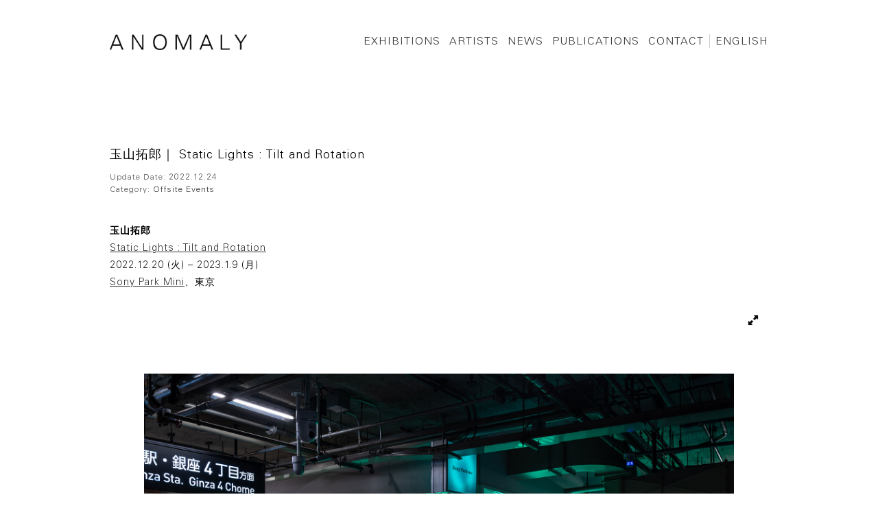

--- FILE ---
content_type: text/html; charset=UTF-8
request_url: http://anomalytokyo.com/news/takuro_tamayama_static_lights_tilt_and_rotation/
body_size: 5029
content:
<!--headerの読み込み-->
<!DOCTYPE html>
<html lang="ja">
  <head>
    <link rel="stylesheet" href="http://anomalytokyo.com/log/wp-content/themes/anomaly-8_2/style.css" type="text/css" />
		<meta charset="UTF-8" />
<meta name="viewport" content="width=device-width, initial-scale=1">
<meta http-equiv="Content-Style-Type" content="text/css"/>
<meta http-equiv="Content-Script-Type" content="text/javascript" />
<meta name="description" content=""/>
<meta name="keywords" content=""/>

    <title>ANOMALY</title>
    <!-- Global site tag (gtag.js) - Google Analytics -->
<script async src="https://www.googletagmanager.com/gtag/js?id=UA-125651813-1"></script>
<script>
  window.dataLayer = window.dataLayer || [];
  function gtag(){dataLayer.push(arguments);}
  gtag('js', new Date());

  gtag('config', 'UA-125651813-1');
</script>
    <script type="text/javascript" src="https://anomalytokyo.com/js/jquery.min.js"></script>
          <script type="text/javascript" src="https://anomalytokyo.com/js/jquery.min.js"></script>
      <script type="text/javascript" src="https://anomalytokyo.com/js/iscroll.js"></script>
      <script type="text/javascript" src="https://anomalytokyo.com/js/drawer.min.js"></script>
      <link rel="stylesheet" href="https://anomalytokyo.com/js/drawer.min.css" type="text/css" />
      <script>
  		 $(document).ready(function(){
  				$(".drawer").drawer();
  			});
      </script>
        <link rel='dns-prefetch' href='//s.w.org' />
		<script type="text/javascript">
			window._wpemojiSettings = {"baseUrl":"https:\/\/s.w.org\/images\/core\/emoji\/11\/72x72\/","ext":".png","svgUrl":"https:\/\/s.w.org\/images\/core\/emoji\/11\/svg\/","svgExt":".svg","source":{"concatemoji":"http:\/\/anomalytokyo.com\/log\/wp-includes\/js\/wp-emoji-release.min.js?ver=4.9.26"}};
			!function(e,a,t){var n,r,o,i=a.createElement("canvas"),p=i.getContext&&i.getContext("2d");function s(e,t){var a=String.fromCharCode;p.clearRect(0,0,i.width,i.height),p.fillText(a.apply(this,e),0,0);e=i.toDataURL();return p.clearRect(0,0,i.width,i.height),p.fillText(a.apply(this,t),0,0),e===i.toDataURL()}function c(e){var t=a.createElement("script");t.src=e,t.defer=t.type="text/javascript",a.getElementsByTagName("head")[0].appendChild(t)}for(o=Array("flag","emoji"),t.supports={everything:!0,everythingExceptFlag:!0},r=0;r<o.length;r++)t.supports[o[r]]=function(e){if(!p||!p.fillText)return!1;switch(p.textBaseline="top",p.font="600 32px Arial",e){case"flag":return s([55356,56826,55356,56819],[55356,56826,8203,55356,56819])?!1:!s([55356,57332,56128,56423,56128,56418,56128,56421,56128,56430,56128,56423,56128,56447],[55356,57332,8203,56128,56423,8203,56128,56418,8203,56128,56421,8203,56128,56430,8203,56128,56423,8203,56128,56447]);case"emoji":return!s([55358,56760,9792,65039],[55358,56760,8203,9792,65039])}return!1}(o[r]),t.supports.everything=t.supports.everything&&t.supports[o[r]],"flag"!==o[r]&&(t.supports.everythingExceptFlag=t.supports.everythingExceptFlag&&t.supports[o[r]]);t.supports.everythingExceptFlag=t.supports.everythingExceptFlag&&!t.supports.flag,t.DOMReady=!1,t.readyCallback=function(){t.DOMReady=!0},t.supports.everything||(n=function(){t.readyCallback()},a.addEventListener?(a.addEventListener("DOMContentLoaded",n,!1),e.addEventListener("load",n,!1)):(e.attachEvent("onload",n),a.attachEvent("onreadystatechange",function(){"complete"===a.readyState&&t.readyCallback()})),(n=t.source||{}).concatemoji?c(n.concatemoji):n.wpemoji&&n.twemoji&&(c(n.twemoji),c(n.wpemoji)))}(window,document,window._wpemojiSettings);
		</script>
		<style type="text/css">
img.wp-smiley,
img.emoji {
	display: inline !important;
	border: none !important;
	box-shadow: none !important;
	height: 1em !important;
	width: 1em !important;
	margin: 0 .07em !important;
	vertical-align: -0.1em !important;
	background: none !important;
	padding: 0 !important;
}
</style>
<link rel='stylesheet' id='bogo-css'  href='http://anomalytokyo.com/log/wp-content/plugins/bogo/includes/css/style.css?ver=3.2.1' type='text/css' media='all' />
<link rel='stylesheet' id='new-royalslider-core-css-css'  href='http://anomalytokyo.com/log/wp-content/plugins/new-royalslider/lib/royalslider/royalslider.css?ver=3.3.9' type='text/css' media='all' />
<link rel='stylesheet' id='rsDefaultInv-css-css'  href='http://anomalytokyo.com/log/wp-content/plugins/new-royalslider/lib/royalslider/skins/default-inverted/rs-default-inverted.css?ver=3.3.9' type='text/css' media='all' />
<link rel='https://api.w.org/' href='https://anomalytokyo.com/wp-json/' />
<link rel="EditURI" type="application/rsd+xml" title="RSD" href="https://anomalytokyo.com/log/xmlrpc.php?rsd" />
<link rel="wlwmanifest" type="application/wlwmanifest+xml" href="http://anomalytokyo.com/log/wp-includes/wlwmanifest.xml" /> 
<link rel='prev' title='玉山拓郎｜NACT View 01 Museum Static Lights' href='https://anomalytokyo.com/news/takuro_tamayama_nact_view_01/' />
<link rel='next' title='松井えり菜｜素材とあそぶ―令和3年度新収蔵作品を中心に―' href='https://anomalytokyo.com/news/erina_matsui_collection_takamatsu/' />
<link rel="canonical" href="https://anomalytokyo.com/news/takuro_tamayama_static_lights_tilt_and_rotation/" />
<link rel='shortlink' href='https://anomalytokyo.com/?p=12844' />
<link rel="alternate" type="application/json+oembed" href="https://anomalytokyo.com/wp-json/oembed/1.0/embed?url=https%3A%2F%2Fanomalytokyo.com%2Fnews%2Ftakuro_tamayama_static_lights_tilt_and_rotation%2F" />
<link rel="alternate" type="text/xml+oembed" href="https://anomalytokyo.com/wp-json/oembed/1.0/embed?url=https%3A%2F%2Fanomalytokyo.com%2Fnews%2Ftakuro_tamayama_static_lights_tilt_and_rotation%2F&#038;format=xml" />
<link rel="alternate" hreflang="en-US" href="https://anomalytokyo.com/news/takuro_tamayama_static_lights_tilt_and_rotation/" />
<link rel="alternate" hreflang="ja" href="https://anomalytokyo.com/news/takuro_tamayama_static_lights_tilt_and_rotation/" />
<meta property="og:title" content="玉山拓郎｜ Static Lights : Tilt and Rotation" />
<meta property="og:description" content="玉山拓郎 Static Lights : Tilt and Rotation 2022.12.20 (火) &amp; [&hellip;]" />
<meta property="og:type" content="article" />
<meta property="og:url" content="https://anomalytokyo.com/news/takuro_tamayama_static_lights_tilt_and_rotation/" />
<meta property="og:image" content="https://anomalytokyo.com/log/wp-content/uploads/2022/12/takuro_tamayama_sony_park_mini_tilt_and_rotation.jpg" />
<meta property="og:site_name" content="ANOMALY" />
<meta name="twitter:card" content="summary_large_image" />
<meta property="og:locale" content="ja_JP" />
<link rel="icon" href="https://anomalytokyo.com/log/wp-content/uploads/2022/06/cropped-ANOMALY_website_logo-32x32.png" sizes="32x32" />
<link rel="icon" href="https://anomalytokyo.com/log/wp-content/uploads/2022/06/cropped-ANOMALY_website_logo-192x192.png" sizes="192x192" />
<link rel="apple-touch-icon-precomposed" href="https://anomalytokyo.com/log/wp-content/uploads/2022/06/cropped-ANOMALY_website_logo-180x180.png" />
<meta name="msapplication-TileImage" content="https://anomalytokyo.com/log/wp-content/uploads/2022/06/cropped-ANOMALY_website_logo-270x270.png" />
  </head>
  <body class="drawer drawer--right">
  <div id="contentContainer">
<section id="layout-header">
  <section id="logo-layout">
          <a href="https://anomalytokyo.com/top/">
        <img id="figure-logo" src="http://anomalytokyo.com/log/wp-content/themes/anomaly-8_2/assets/fig/anomaly-fig-logo.png" width="600">
      </a>
    </section>
    <section id="layout-header-menu">
<button type="button" class="drawer-toggle drawer-hamburger">
  <span class="sr-only">toggle navigation</span>
  <span class="drawer-hamburger-icon"></span>
</button>
<!--上記以外の場合出力する内容（日本語） -->
<nav class="drawer-nav" role="navigation">
  <!--余計なdivとulの余計なidを削除したメニューを表示する-->
  <ul id="drawer-menu-list" class="drawer-menu"><li id="menu-item-862" class="menu-item menu-item-type-post_type menu-item-object-page menu-item-862"><a href="https://anomalytokyo.com/current-exhibition/">Current Exhibitions</a></li>
<li id="menu-item-1379" class="menu-item menu-item-type-post_type menu-item-object-page menu-item-1379"><a href="https://anomalytokyo.com/upcoming-exhibition/">Upcoming Exhibition</a></li>
<li id="menu-item-863" class="menu-item menu-item-type-post_type menu-item-object-page menu-item-863"><a href="https://anomalytokyo.com/past-exhibition/">Past Exhibitions</a></li>
<li id="menu-item-864" class="menu-item menu-item-type-post_type_archive menu-item-object-artist menu-item-864"><a href="https://anomalytokyo.com/artists/">Artists</a></li>
<li id="menu-item-865" class="menu-item menu-item-type-post_type_archive menu-item-object-news menu-item-865"><a href="https://anomalytokyo.com/news/">News</a></li>
<li id="menu-item-13044" class="menu-item menu-item-type-post_type_archive menu-item-object-publications menu-item-13044"><a href="https://anomalytokyo.com/publications/">Publications</a></li>
<li id="menu-item-867" class="menu-item menu-item-type-post_type menu-item-object-page menu-item-867"><a href="https://anomalytokyo.com/contact/">Contact</a></li>
<li id="menu-item-10726" class="menu-item menu-item-type-post_type menu-item-object-page menu-item-10726"><a href="https://anomalytokyo.com/nft/">NFT</a></li>
</ul>  <ul class="bogo-language-switcher"><li class="en-US en first"><a rel="alternate" hreflang="en-US" href="https://anomalytokyo.com/news/takuro_tamayama_static_lights_tilt_and_rotation/" title="English">English</a></li>
<li class="ja current last">日本語</li>
</ul>
</nav>
<div class="pc-menu">
<ul class="bogo-language-switcher"><li class="en-US en first"><a rel="alternate" hreflang="en-US" href="https://anomalytokyo.com/news/takuro_tamayama_static_lights_tilt_and_rotation/" title="English">English</a></li>
<li class="ja current last">日本語</li>
</ul>
<ul id="header-menu-list" class="header-menu"><li id="menu-item-443" class="menu-item menu-item-type-custom menu-item-object-custom menu-item-has-children menu-item-443"><a>Exhibitions</a>
<ul class="sub-menu">
	<li id="menu-item-458" class="menu-item menu-item-type-post_type menu-item-object-page menu-item-458"><a href="https://anomalytokyo.com/current-exhibition/">Current Exhibition</a></li>
	<li id="menu-item-1377" class="menu-item menu-item-type-post_type menu-item-object-page menu-item-1377"><a href="https://anomalytokyo.com/upcoming-exhibition/">Upcoming Exhibition</a></li>
	<li id="menu-item-457" class="menu-item menu-item-type-post_type menu-item-object-page menu-item-457"><a href="https://anomalytokyo.com/past-exhibition/">Past Exhibitions</a></li>
</ul>
</li>
<li id="menu-item-459" class="menu-item menu-item-type-post_type_archive menu-item-object-artist menu-item-459"><a href="https://anomalytokyo.com/artists/">Artists</a></li>
<li id="menu-item-460" class="menu-item menu-item-type-post_type_archive menu-item-object-news menu-item-460"><a href="https://anomalytokyo.com/news/">News</a></li>
<li id="menu-item-13048" class="menu-item menu-item-type-post_type_archive menu-item-object-publications menu-item-13048"><a href="https://anomalytokyo.com/publications/">Publications</a></li>
<li id="menu-item-463" class="menu-item menu-item-type-post_type menu-item-object-page menu-item-463"><a href="https://anomalytokyo.com/contact/">Contact</a></li>
</ul></div>

</section>
</section>
<section id="layout-content">
  
    <section class="post-12844 content-post">
    <h3 class="content-newsTitle">玉山拓郎｜ Static Lights : Tilt and Rotation</h3>
    <section id="content-metadata">
      <ul>
        <li>Update Date: 2022.12.24</li>
        <li>Category: <a href="https://anomalytokyo.com/news_category/offsite-events/">Offsite Events</a> </li>
      </ul>
    </section>
    <section id="content-newsPost">
      <p><b>玉山拓郎</b><br />
<u><a href="https://www.sonypark.com/mini-program/list/023/">Static Lights : Tilt and Rotation</a></u><br />
2022.12.20 (火) &#8211; 2023.1.9 (月)<br />
<u><a href="https://www.sonypark.com/access/">Sony Park Mini</a></u>、東京</p>
<div id="new-royalslider-2" class="royalSlider new-royalslider-2 rsDefaultInv rs-image-gallery" style="width:100%;height:500px;;" data-rs-options='{&quot;template&quot;:&quot;default&quot;,&quot;image_generation&quot;:{&quot;lazyLoading&quot;:&quot;true&quot;,&quot;imageWidth&quot;:&quot;&quot;,&quot;imageHeight&quot;:&quot;&quot;,&quot;thumbImageWidth&quot;:96,&quot;thumbImageHeight&quot;:72},&quot;thumbs&quot;:{&quot;paddingBottom&quot;:4,&quot;thumbWidth&quot;:96,&quot;thumbHeight&quot;:72,&quot;appendSpan&quot;:&quot;true&quot;},&quot;fullscreen&quot;:{&quot;enabled&quot;:&quot;true&quot;,&quot;nativeFS&quot;:&quot;true&quot;},&quot;video&quot;:[],&quot;width&quot;:&quot;100%&quot;,&quot;height&quot;:500,&quot;autoScaleSlider&quot;:&quot;true&quot;,&quot;autoScaleSliderWidth&quot;:960,&quot;autoScaleSliderHeight&quot;:850,&quot;imageScalePadding&quot;:50,&quot;controlNavigation&quot;:&quot;thumbnails&quot;,&quot;arrowsNavHideOnTouch&quot;:&quot;true&quot;,&quot;keyboardNavEnabled&quot;:&quot;true&quot;,&quot;fadeinLoadedSlide&quot;:&quot;false&quot;}'>
<div class="artistSlide">
  <a class="rsImg" href="https://anomalytokyo.com/log/wp-content/uploads/2023/02/sony_park_mini_2023_tamataya023_00.jpg" data-rsBigImg="https://anomalytokyo.com/log/wp-content/uploads/2023/02/sony_park_mini_2023_tamataya023_00.jpg">sony_park_mini_2023_tamataya023_00</a>
  <div class="rsTmb"><img src="https://anomalytokyo.com/log/wp-content/uploads/2023/02/sony_park_mini_2023_tamataya023_00-96x72.jpg" alt="" /></div>
  
  <p class="slide-text">「Static Lights : Tilt and Rotation」展示風景、Sony Park Mini、東京、2022-2023　Photo courtesy: SONY<br>"Static Lights : Tilt and Rotation" Installation view, Sony Park Mini, Tokyo, 2022-2023　Photo courtesy: SONY</p>
  
</div>
<div class="artistSlide">
  <a class="rsImg" href="https://anomalytokyo.com/log/wp-content/uploads/2023/02/sony_park_mini_2023_tamataya023_05.jpg" data-rsBigImg="https://anomalytokyo.com/log/wp-content/uploads/2023/02/sony_park_mini_2023_tamataya023_05.jpg">sony_park_mini_2023_tamataya023_05</a>
  <div class="rsTmb"><img src="https://anomalytokyo.com/log/wp-content/uploads/2023/02/sony_park_mini_2023_tamataya023_05-96x72.jpg" alt="" /></div>
  
  <p class="slide-text">「Static Lights : Tilt and Rotation」展示風景、Sony Park Mini、東京、2022-2023　Photo courtesy: SONY<br>"Static Lights : Tilt and Rotation" Installation view, Sony Park Mini, Tokyo, 2022-2023　Photo courtesy: SONY</p>
  
</div>
<div class="artistSlide">
  <a class="rsImg" href="https://anomalytokyo.com/log/wp-content/uploads/2023/02/sony_park_mini_2023_tamataya023_04.jpg" data-rsBigImg="https://anomalytokyo.com/log/wp-content/uploads/2023/02/sony_park_mini_2023_tamataya023_04.jpg">sony_park_mini_2023_tamataya023_04</a>
  <div class="rsTmb"><img src="https://anomalytokyo.com/log/wp-content/uploads/2023/02/sony_park_mini_2023_tamataya023_04-96x72.jpg" alt="" /></div>
  
  <p class="slide-text">「Static Lights : Tilt and Rotation」展示風景、Sony Park Mini、東京、2022-2023　Photo courtesy: SONY<br>"Static Lights : Tilt and Rotation" Installation view, Sony Park Mini, Tokyo, 2022-2023　Photo courtesy: SONY</p>
  
</div>
<div class="artistSlide">
  <a class="rsImg" href="https://anomalytokyo.com/log/wp-content/uploads/2023/02/sony_park_mini_2023_tamataya023_02.jpg" data-rsBigImg="https://anomalytokyo.com/log/wp-content/uploads/2023/02/sony_park_mini_2023_tamataya023_02.jpg">sony_park_mini_2023_tamataya023_02</a>
  <div class="rsTmb"><img src="https://anomalytokyo.com/log/wp-content/uploads/2023/02/sony_park_mini_2023_tamataya023_02-96x72.jpg" alt="" /></div>
  
  <p class="slide-text">「Static Lights : Tilt and Rotation」展示風景、Sony Park Mini、東京、2022-2023　Photo courtesy: SONY<br>"Static Lights : Tilt and Rotation" Installation view, Sony Park Mini, Tokyo, 2022-2023　Photo courtesy: SONY</p>
  
</div>
<div class="artistSlide">
  <a class="rsImg" href="https://anomalytokyo.com/log/wp-content/uploads/2023/02/sony_park_mini_2023_tamataya023_09.jpg" data-rsBigImg="https://anomalytokyo.com/log/wp-content/uploads/2023/02/sony_park_mini_2023_tamataya023_09.jpg">sony_park_mini_2023_tamataya023_09</a>
  <div class="rsTmb"><img src="https://anomalytokyo.com/log/wp-content/uploads/2023/02/sony_park_mini_2023_tamataya023_09-96x72.jpg" alt="" /></div>
  
  <p class="slide-text">「Static Lights : Tilt and Rotation」展示風景、Sony Park Mini、東京、2022-2023　Photo courtesy: SONY<br>"Static Lights : Tilt and Rotation" Installation view, Sony Park Mini, Tokyo, 2022-2023　Photo courtesy: SONY</p>
  
</div>

</div>

<hr />
      <p class="content-taglists">
        タグ: <a href="https://anomalytokyo.com/tag/%e7%8e%89%e5%b1%b1%e6%8b%93%e9%83%8e/" rel="tag">玉山拓郎</a>      </p>
    </section>
    </section>
    
  
</section>
<!--footerの読み込み-->
  <footer>
  <hr id="footer-line" />
  <section id="layout-footer">
    <img id="footer-figureLogo" src="http://anomalytokyo.com/log/wp-content/themes/anomaly-8_2/assets/fig/anomaly-fig-logo.png" width="140">
    <div id="footer-container">
      <!--上記以外の場合出力する内容（日本語） -->
  <div id="footer-leftSide">
    <ul>
      <li>
        東京都品川区東品川1-33-10
      </li>
      <li>
        Terrada Art Complex 4F
      </li>
      <li>
        開廊時間
      </li>
      <li>
火・水・木・金・土: 12:00 – 18:00
      </li>
      <li>

      </li>
      <li>
定休日: 日曜・月曜・祝祭日
      </li>
    </ul>
  </div>
  <div id="footer-rightSide">
    <ul>
      <li>
        tel & fax 03-6433-2988
      </li>
      <li>
        info@anomalytokyo.com
      </li>
        <ul id="sns-button">
	 <li><a href="https://www.instagram.com/anomaly_tokyo/" target="_blank"><img id="figure-logo" src="http://anomalytokyo.com/log/wp-content/themes/anomaly-8_2/assets/fig/anomaly-fig-instagram.png" width="18"></a></li>
    <li><a href="https://www.facebook.com/anomalytokyo/" target="_blank"><img id="figure-logo" src="http://anomalytokyo.com/log/wp-content/themes/anomaly-8_2/assets/fig/anomaly-fig-facebook.png" width="18"></a></li>
  </ul>
      <li id="copyright-text">
        Copyright &copy; ANOMALY, All rights reserved.
      </li>
    </ul>
  </div>
  </div>
  </section>
  </footer>
</div>
<script type='text/javascript' src='http://anomalytokyo.com/log/wp-includes/js/wp-embed.min.js?ver=4.9.26'></script>
<script type='text/javascript' src='http://anomalytokyo.com/log/wp-includes/js/jquery/jquery.js?ver=1.12.4'></script>
<script type='text/javascript' src='http://anomalytokyo.com/log/wp-includes/js/jquery/jquery-migrate.min.js?ver=1.4.1'></script>
<script type='text/javascript' src='http://anomalytokyo.com/log/wp-content/plugins/new-royalslider/lib/royalslider/jquery.royalslider.min.js?ver=3.3.9'></script>
<script id="new-royalslider-init-code" type="text/javascript">
jQuery(document).ready(function($) {
	$('.new-royalslider-2').royalSlider({template:'default',image_generation:{lazyLoading:!0,imageWidth:'',imageHeight:'',thumbImageWidth:96,thumbImageHeight:72},thumbs:{paddingBottom:4,thumbWidth:96,thumbHeight:72,appendSpan:!0},fullscreen:{enabled:!0,nativeFS:!0},video:[],width:'100%',height:500,autoScaleSlider:!0,autoScaleSliderWidth:960,autoScaleSliderHeight:850,imageScalePadding:50,controlNavigation:'thumbnails',arrowsNavHideOnTouch:!0,keyboardNavEnabled:!0,fadeinLoadedSlide:!1});
});
</script>
</body>
</html>


--- FILE ---
content_type: text/css
request_url: http://anomalytokyo.com/log/wp-content/themes/anomaly-8_2/style.css
body_size: 225
content:
/*
Theme: anomalytokyo Version.8.2
Theme Name: anomaly tokyo template Ver.8.2
Theme Description: template since 2019 / update: August 2025
Theme URI: http://www.www.www/
Description: template since 2019 / update: August 2025
*/

/*--外部CSSファイルインポート--*/
@import url("assets/css/basic.css");


--- FILE ---
content_type: text/css
request_url: http://anomalytokyo.com/log/wp-content/themes/anomaly-8_2/assets/css/basic.css
body_size: 4437
content:
@charset "UTF-8";
@font-face {
  font-family: 'UniversLTPro-45Light';
  src: url("webfonts/36879C_0_0.eot");
  src: url("webfonts/36879C_0_0.eot?#iefix") format("embedded-opentype"), url("webfonts/36879C_0_0.woff2") format("woff2"), url("webfonts/36879C_0_0.woff") format("woff"), url("webfonts/36879C_0_0.ttf") format("truetype");
}

/*reset*/
body, div, dl, dt, dd, ul, ol, li, h1, h2, h3, h4, h5, h6, pre, form, fieldset, input, textarea, p, blockquote, th, td, hr, figure, iframe, figcaption {
  margin: 0;
  padding: 0;
  text-align: left;
  font-family: 'UniversLTPro-45Light', Helvetica, "游ゴシック Medium", "Yu Gothic Medium", "游ゴシック体", YuGothic, sans-serif;
  letter-spacing: 1px;
}

table {
  border-collapse: collapse;
  border-spacing: 0;
}

fieldset, img {
  border: 0;
}

address, caption, cite, code, dfn, em, strong, th, var {
  font-style: normal;
  font-weight: normal;
}

ol, ul, li {
  list-style: none;
}

caption, th {
  text-align: left;
}

h1, h2, h3, h4, h5, h6 {
  font-size: 100%;
  font-weight: normal;
}

q:before, q:after {
  content: '';
}

abbr, acronym {
  border: 0;
}

* {
  box-sizing: border-box;
  -webkit-box-sizing: border-box;
  -moz-box-sizing: border-box;
  -ms-box-sizing: border-box;
  -o-box-sizing: border-box;
}

a {
  color: #333333;
  text-decoration: none;
}

a:hover {
  opacity: 0.4;
  filter: alpha(opacity=40);
  /* ie lt 8 */
  -ms-filter: "alpha(opacity=40)";
  /* ie 8 */
  -moz-opacity: 0.4;
  /* FF lt 1.5, Netscape */
  -khtml-opacity: 0.4;
}

a.list-link {
  cursor: pointer;
  display: block;
}

a.btn {
  display: inline-block;
  font-size: 85%;
  color: #000000;
  border: 1px #000000 solid;
  padding: 16px;
  margin-bottom: 24px;
}

@media screen and (min-width: 800px) {
  a.btn {
    display: inline;
    margin-right: 16px;
  }
}

hr {
  width: 150px;
  border: 0px;
  border-top: 1px solid #333333;
  margin-top: 15px;
  margin-bottom: 15px;
  clear: both;
}

hr.hr-defaultline {
  width: 100%;
  border: 0px;
  border-top: 1px solid #333333;
  margin-top: 10px;
  margin-bottom: 10px;
  clear: both;
}

hr.short-hr {
  width: 20px;
  border: 0px;
  border-top: 1px solid #333333;
  margin-top: 10px;
  margin-bottom: 10px;
  clear: both;
}

hr.short-hr2 {
  width: 100%;
  border: 0px;
  border-top: 1px solid #333333;
  margin-top: 0px;
  margin-bottom: 20px;
}

hr.news-line {
  width: 100%;
  border: 0px;
  border-top: 1px solid #333333;
  margin-top: 0px;
  margin-bottom: 20px;
}

hr.widthMax-line {
  width: 100%;
  border: 0px;
  border-top: 1px solid #333333;
  margin-top: 0px;
  margin-bottom: 20px;
  clear: both;
}

.iframe-wrapper {
  position: relative;
  margin-top: 20px;
  margin-bottom: 20px;
  width: 100%;
  padding: calc(315 / 516 * 100%) 0 0;
}

.iframe-wrapper iframe {
  position: absolute;
  top: 0;
  left: 0;
  width: 100%;
  height: 100%;
}

img.size-full {
  width: 100%;
  height: auto;
}

@media screen and (max-width: 800px) {
  img.size-medium {
    width: 100%;
    height: auto;
  }
}

h2#page-title {
  clear: both;
  font-size: 130%;
  margin-bottom: 40px;
  text-transform: uppercase;
}

h2#page-sectionTitle {
  clear: both;
  padding-top: 80px;
  font-size: 130%;
  margin-bottom: 40px;
  text-transform: uppercase;
}

h3 {
  font-size: 130%;
  margin-bottom: 20px;
}

button.drawer-toggle {
  display: none;
}

nav.drawer-nav {
  display: none;
}

@media screen and (max-width: 800px) {
  button.drawer-toggle {
    z-index: 999;
    display: inline;
    margin-top: 30px;
    margin-right: 20px;
  }
  nav.drawer-nav {
    z-index: 999;
    display: inline;
    padding-top: 30px;
    padding-left: 40px;
    padding-right: 40px;
  }
  nav.drawer-nav ul#drawer-menu-list {
    z-index: 999;
    display: inline;
    margin-top: 30px;
  }
  nav.drawer-nav ul#drawer-menu-list li {
    text-transform: uppercase;
    margin-bottom: 15px;
  }
  nav.drawer-nav ul.bogo-language-switcher .current {
    display: none;
  }
  nav.drawer-nav ul.bogo-language-switcher li {
    text-transform: uppercase;
    border-top: 1px solid #cccccc;
    padding-top: 15px;
    padding-bottom: 15px;
  }
  /*
	ul#sns-button{
		border-top: 1px solid $color-gray;
		padding-top:15px;
		//float: right;
		//border-left: 1px solid $color-gray;
		li{
			margin-bottom: 15px;
			//display: inline-block;
			//margin-left: 8px;
		}
	}
	*/
}

div.pc-menu {
  display: none;
}

@media screen and (min-width: 800px) {
  div.pc-menu {
    display: inline;
  }
  div.pc-menu ul#header-menu-list {
    z-index: 999;
    float: right;
    text-align: right;
    border-right: 1px solid #cccccc;
  }
  div.pc-menu ul#header-menu-list li {
    text-transform: uppercase;
    margin-right: 8px;
    display: inline-block;
  }
  div.pc-menu .menu-item-has-children {
    position: relative;
  }
  div.pc-menu .menu-item-has-children:hover {
    cursor: pointer;
  }
  div.pc-menu .sub-menu {
    padding-top: 10px;
    display: none;
    position: absolute;
    top: 100%;
    left: 0;
    width: 220px;
  }
  div.pc-menu .sub-menu li {
    margin-bottom: 10px;
  }
  div.pc-menu .menu-item-has-children:hover .sub-menu {
    display: block;
  }
}

div.pc-menu ul.bogo-language-switcher {
  float: right;
}

div.pc-menu ul.bogo-language-switcher .current {
  display: none;
}

div.pc-menu ul.bogo-language-switcher li {
  text-transform: uppercase;
  text-align: right;
  margin-left: 8px;
}

div.pc-menu ul.bogo-language-switcher li.ja {
  text-transform: uppercase;
  font-size: 90%;
  line-height: 1.5;
  height: 20px;
  vertical-align: middle;
}

div.pc-menu ul.bogo-language-switcher a:before {
  padding-right: 8px;
}

ul#sns-button li {
  display: inline-block;
  margin-right: 8px;
}

body, div#contentContainer {
  width: 100%;
  display: flex;
  flex-direction: column;
  min-height: 100vh;
}

body#slider-top {
  background-color: #000000;
}

section#layout-homelogo {
  text-align: center;
  position: absolute;
  top: 50%;
  left: 50%;
  -ms-transform: translate(-50%, -50%);
  -webkit-transform: translate(-50%, -50%);
  transform: translate(-50%, -50%);
  vertical-align: middle;
  /*
  ul#home-langul{
    margin: 0 auto;
    text-align: center;
    li.home-langli{
      display: inline-block;
      margin-left: 5px;
      margin-right: 5px;
    }
  }
	*/
}

section#layout-homelogo img#header-logofig {
  width: 300px;
  height: auto;
}

section#layout-header {
  width: 960px;
  margin: 0 auto;
  padding-bottom: 135px;
}

@media screen and (max-width: 800px) {
  section#layout-header {
    width: 90%;
  }
}

section#layout-header section#logo-layout {
  z-index: 500;
  position: fixed;
  top: 45px;
  left: 30px;
}

section#layout-header section#logo-layout img#figure-logo {
  width: 200px;
  height: auto;
}

@media screen and (min-width: 800px) {
  section#layout-header {
    margin-top: 50px;
    padding-bottom: 135px;
  }
  section#layout-header section#logo-layout {
    position: relative;
    float: left;
    top: 0;
    left: 0;
    width: 20%;
  }
  section#layout-header section#logo-layout img#figure-logo {
    width: 200px;
    height: auto;
  }
}

section#layout-header section#menu-layout {
  float: right;
}

section#layout-header section#menu-layout div.menu-header-menu-container {
  float: left;
}

section#layout-header section#menu-layout div.menu-header-menu-container ul li {
  text-transform: uppercase;
  display: inline-block;
  margin-left: 10px;
}

section#layout-slideheader {
  width: 960px;
  margin: 0 auto;
}

@media screen and (max-width: 800px) {
  section#layout-slideheader {
    width: 90%;
  }
}

section#layout-slideheader section#logo-layout {
  z-index: 500;
  position: fixed;
  top: 45px;
  left: 30px;
}

section#layout-slideheader section#logo-layout img#figure-logo {
  width: 200px;
  height: auto;
}

@media screen and (min-width: 800px) {
  section#layout-slideheader {
    position: absolute;
    margin: 0 auto;
    top: 65px;
    left: 50%;
    -ms-transform: translate(-50%, -50%);
    -webkit-transform: translate(-50%, -50%);
    transform: translate(-50%, -50%);
    margin: 0;
    padding: 0;
    z-index: 900;
    width: 960px;
    margin: 0 auto;
  }
}

@media screen and (min-width: 800px) and (max-width: 800px) {
  section#layout-slideheader {
    width: 90%;
  }
}

@media screen and (min-width: 800px) {
  section#layout-slideheader div.pc-menu a {
    color: #FFFFFF;
    text-decoration: none;
  }
  section#layout-slideheader div.pc-menu a:hover {
    opacity: 0.4;
    filter: alpha(opacity=40);
    /* ie lt 8 */
    -ms-filter: "alpha(opacity=40)";
    /* ie 8 */
    -moz-opacity: 0.4;
    /* FF lt 1.5, Netscape */
    -khtml-opacity: 0.4;
  }
  section#layout-slideheader section#logo-layout {
    position: relative;
    float: left;
    top: 0;
    left: 0;
    width: 20%;
  }
  section#layout-slideheader section#logo-layout img#figure-logo {
    width: 200px;
    height: auto;
  }
}

section#layout-slideheader section#menu-layout {
  float: right;
}

section#layout-slideheader section#menu-layout div.menu-header-menu-container {
  float: left;
}

section#layout-slideheader section#menu-layout div.menu-header-menu-container ul li {
  text-transform: uppercase;
  display: inline-block;
  margin-left: 10px;
}

section#layout-content {
  width: 960px;
  margin: 0 auto;
  margin-bottom: 80px;
}

@media screen and (max-width: 800px) {
  section#layout-content {
    width: 90%;
  }
}

section#layout-content section.content-post h2.exhibition-artistname {
  font-size: 110%;
  line-height: 1.2;
  margin-bottom: 5px;
}

section#layout-content section.content-post h3.content-title {
  font-size: 110%;
  line-height: 1.5;
  margin-bottom: 40px;
}

section#layout-content section.content-post h3.excategory-title {
  font-size: 110%;
  line-height: 1.5;
  margin-bottom: 0px;
}

section#layout-content section.content-post h3.ex-title {
  font-size: 110%;
  line-height: 1.5;
  margin-bottom: 40px;
}

section#layout-content section.content-post h2.content-title {
  font-size: 110%;
  margin-bottom: 40px;
}

section#layout-content section.content-post h3 {
  font-size: 110%;
  margin-bottom: 20px;
}

section#layout-content section.content-post h3.content-newsTitle {
  font-size: 110%;
  line-height: 1.5;
  margin-bottom: 10px;
}

section#layout-content section.content-post p {
  text-align: justify;
  text-justify: inter-ideograph;
}

section#layout-content section.content-post section#content-metadata {
  margin-bottom: 40px;
}

section#layout-content section.content-post section#content-metadata ul li {
  font-size: 75%;
  color: #555555;
  line-height: 1.5;
}

@media screen and (max-width: 800px) {
  section#layout-content section.content-post section#content-newsPost {
    width: 100%;
  }
}

@media screen and (min-width: 800px) {
  section#layout-content section.content-post section#content-newsPost {
    width: 100%;
  }
}

section#layout-content section.content-post p {
  font-size: 90%;
  line-height: 1.8;
  margin-bottom: 20px;
}

section#layout-content section.content-post p.exhibition-date {
  font-size: 90%;
  line-height: 1.2;
  margin-bottom: 5px;
}

section#layout-content section.content-post p.content-taglists {
  font-size: 75%;
}

section#layout-content section.content-post ul#artist-exhibition-ul li.artist-exhibition-lists:last-child hr {
  display: none;
}

section#layout-content section.content-post figure img.size-full {
  width: 100%;
  height: auto;
}

@media screen and (max-width: 800px) {
  section#layout-content section.content-post figure img.size-full {
    width: 100%;
    height: auto;
  }
}

section#layout-content section.content-post figure img.size-medium {
  width: 60%;
  height: auto;
}

@media screen and (max-width: 800px) {
  section#layout-content section.content-post figure img.size-medium {
    width: 100%;
    height: auto;
  }
}

section#layout-content section.content-post figure figcaption {
  padding-top: 5px;
  font-size: 70%;
  line-height: 1.6;
}

section.en-paragraph p {
  word-wrap: normal;
  /* 旧プロパティ名 */
  overflow-wrap: normal;
  /* 新プロパティ名 */
  word-break: keep-all;
  line-break: strict;
}

section.jp-paragraph p {
  word-wrap: break-word;
  /* 旧プロパティ名 */
  overflow-wrap: break-word;
  /* 新プロパティ名 */
  word-break: break-word;
  line-break: strict;
  hyphens: auto;
  -webkit-hyphens: auto;
  -moz-hyphens: auto;
  -ms-hyphens: auto;
}

section#layout-contentList {
  width: 960px;
  margin: 0 auto;
  margin-bottom: 80px;
}

@media screen and (max-width: 800px) {
  section#layout-contentList {
    width: 90%;
  }
}

section#layout-contentList section#category-listContainer {
  float: left;
  width: 33%;
}

@media screen and (max-width: 800px) {
  section#layout-contentList section#category-listContainer {
    float: none;
    width: 100%;
  }
}

section#layout-contentList section#category-contentContainer {
  width: 960px;
  margin: 0 auto;
}

@media screen and (max-width: 800px) {
  section#layout-contentList section#category-contentContainer {
    width: 100%;
  }
}

section#layout-contentList section#category-contentContainer ul li.list-blocks {
  display: inline-block;
  width: 46%;
  margin-right: 3%;
  margin-bottom: 20px;
  vertical-align: top;
}

@media screen and (max-width: 1300px) {
  section#layout-contentList section#category-contentContainer ul li.list-blocks {
    display: inline-block;
    width: 46%;
    margin-right: 3%;
    margin-bottom: 20px;
    vertical-align: top;
  }
}

@media screen and (max-width: 800px) {
  section#layout-contentList section#category-contentContainer ul li.list-blocks {
    display: inline;
    width: 100%;
  }
}

section#layout-contentList ul li.list-blocks {
  display: inline-block;
  margin-right: 3%;
  margin-bottom: 10px;
}

@media screen and (max-width: 1300px) {
  section#layout-contentList ul li.list-blocks {
    display: inline-block;
    width: 28%;
    vertical-align: top;
  }
}

@media screen and (max-width: 800px) {
  section#layout-contentList ul li.list-blocks {
    display: inline;
    width: 100%;
  }
}

section#layout-contentList ul li.artistList-blocks {
  vertical-align: top;
  float: left;
  width: 220px;
  margin-left: 10px;
  margin-right: 10px;
  margin-bottom: 30px;
}

@media screen and (max-width: 1300px) {
  section#layout-contentList ul li.artistList-blocks {
    display: inline-block;
    margin-bottom: 10px;
    vertical-align: top;
    width: 220px;
    margin-left: 10px;
    margin-right: 10px;
  }
}

@media screen and (max-width: 800px) {
  section#layout-contentList ul li.artistList-blocks {
    width: 100%;
    margin-left: 0px;
    margin-right: 0px;
    float: none;
  }
}

section#layout-contentList ul li.artistList-blocks img.attachment-artist_thumbnail {
  width: 100%;
  height: auto;
  margin-bottom: 10px;
}

section#layout-contentList ul li.artistList-blocks h2.artistlist-name {
  font-size: 90%;
  margin-bottom: 10px;
}

section#layout-contentList ul li.artistList-blocksEn {
  vertical-align: top;
  float: left;
  width: 220px;
  min-height: 200px;
  margin-left: 10px;
  margin-right: 10px;
  margin-bottom: 30px;
}

@media screen and (max-width: 1300px) {
  section#layout-contentList ul li.artistList-blocksEn {
    display: inline-block;
    vertical-align: top;
    width: 220px;
    min-height: 200px;
    margin-left: 10px;
    margin-right: 10px;
  }
}

@media screen and (max-width: 800px) {
  section#layout-contentList ul li.artistList-blocksEn {
    width: 100%;
    margin-left: 0px;
    margin-right: 0px;
    float: none;
  }
}

section#layout-contentList ul li.artistList-blocksEn img.attachment-artist_thumbnail {
  width: 100%;
  height: auto;
  margin-bottom: 10px;
}

section#layout-contentList ul li.artistList-blocksEn h2.artistlist-name {
  font-size: 90%;
}

section#layout-contentList h4#meta-title {
  line-height: 1.5;
  margin-bottom: 5px;
}

section#layout-contentList img.size-thumbnail {
  width: 100%;
  height: auto;
}

section#layout-contentList h2 {
  font-size: 110%;
}

section#layout-contentList h2#page-title {
  font-size: 110%;
  margin-bottom: 40px;
  margin-left: 10px;
}

@media screen and (max-width: 800px) {
  section#layout-contentList h2#page-title {
    margin-left: 0px;
  }
}

section#layout-contentList time.news-updatetime {
  font-size: 75%;
  padding-bottom: 20px;
}

.news-container {
  padding-left: 10px;
  padding-right: 10px;
  column-count: 3;
  -webkit-column-count: 3;
  -moz-column-count: 3;
  -o-column-count: 3;
  -ms-column-count: 3;
}

@media screen and (max-width: 800px) {
  .news-container {
    -webkit-column-count: 1;
    -moz-column-count: 1;
    column-count: 1;
    -o-column-count: 1;
    -ms-column-count: 1;
    padding-left: 0px;
    padding-right: 0px;
  }
}

.exhibition-blocks {
  margin-bottom: 50px;
}

.exhibition-blocks h3.exhibition-categoryTitle {
  font-size: 150%;
  margin-bottom: 40px;
  text-transform: uppercase;
}

.exhibition-blocks li.content-upcoming {
  display: inline-block;
  width: 50%;
  margin-right: 3%;
  margin-bottom: 10px;
}

@media screen and (max-width: 800px) {
  .exhibition-blocks li.content-upcoming {
    display: inline;
    width: 100%;
  }
}

.exhibition-blocks li.content-current {
  display: inline-block;
  width: 50%;
  margin-right: 3%;
  margin-bottom: 10px;
}

@media screen and (max-width: 800px) {
  .exhibition-blocks li.content-current {
    display: inline;
    width: 100%;
  }
}

.exhibition-blocks li.list-blocks {
  display: inline-block;
  width: 28%;
  margin-right: 3%;
  margin-bottom: 10px;
}

@media screen and (max-width: 800px) {
  .exhibition-blocks li.list-blocks {
    display: inline;
    width: 100%;
  }
}

.exhibition-blocks p.exhibition-date {
  font-size: 75%;
}

.exhibition-blocks img.size-thumbnail {
  width: 100%;
  height: auto;
}

.exhibition-blocks h3.exhibition-artistname {
  font-size: 100%;
  margin-bottom: 3px;
}

.exhibition-blocks h4.exhibition-title {
  font-size: 100%;
  margin-bottom: 8px;
}

.exhibition-blocks p.exhibition-date {
  font-size: 75%;
}

ul#past-exhibition_list {
  display: -webkit-box;
  display: -moz-box;
  display: -ms-flexbox;
  display: -webkit-flex;
  display: -moz-flex;
  display: flex;
  -webkit-box-lines: multiple;
  -moz-box-lines: multiple;
  -webkit-flex-wrap: wrap;
  -moz-flex-wrap: wrap;
  -ms-flex-wrap: wrap;
  flex-wrap: wrap;
}

ul#past-exhibition_list li.past-exhibition_blocks {
  float: left;
  width: 300px;
  margin-left: 10px;
  margin-right: 10px;
  margin-bottom: 50px;
  vertical-align: top;
  display: -webkit-box;
  /*Android4.3*/
  display: -moz-box;
  /*Firefox21*/
  display: -ms-flexbox;
  /*IE10*/
  display: -webkit-flex;
  /*PC-Safari,iOS8.4*/
  display: flex;
}

@media screen and (max-width: 800px) {
  ul#past-exhibition_list li.past-exhibition_blocks {
    float: none;
    display: inline;
    width: 100%;
  }
}

ul#past-exhibition_list li.past-exhibition_blocks img {
  width: 100%;
  height: auto;
  margin-bottom: 10px;
}

ul#past-exhibition_list li.past-exhibition_blocks h4.exhibition-title {
  font-size: 100%;
  margin-bottom: 3px;
}

ul#past-exhibition_list li.past-exhibition_blocks p.exhibition-date {
  font-size: 75%;
}

ul#current-exhibition_list li.current-exhibition_block {
  float: left;
  width: 70%;
  margin-left: 10px;
  margin-right: 10px;
  vertical-align: top;
}

@media screen and (max-width: 800px) {
  ul#current-exhibition_list li.current-exhibition_block {
    float: none;
    display: inline;
    width: 100%;
  }
}

ul#current-exhibition_list li.current-exhibition_block img {
  width: 100%;
  height: auto;
  margin-bottom: 10px;
}

ul#current-exhibition_list li.current-exhibition_block h4.exhibition-title {
  font-size: 100%;
  margin-bottom: 3px;
}

ul#current-exhibition_list li.current-exhibition_block p.exhibition-date {
  font-size: 75%;
}

ul#current-exhibition_list li.current-exhibition_blocks {
  float: left;
  width: 46%;
  margin-left: 10px;
  margin-right: 10px;
  vertical-align: top;
}

@media screen and (max-width: 800px) {
  ul#current-exhibition_list li.current-exhibition_blocks {
    float: none;
    display: inline;
    width: 100%;
  }
}

ul#current-exhibition_list li.current-exhibition_blocks img {
  width: 100%;
  height: auto;
  margin-bottom: 10px;
}

ul#current-exhibition_list li.current-exhibition_blocks h4.exhibition-title {
  font-size: 100%;
  margin-bottom: 3px;
}

ul#current-exhibition_list li.current-exhibition_blocks p.exhibition-date {
  font-size: 75%;
}

ul#gallery-list {
  position: relative;
}

ul#gallery-list li.gallery-listContent {
  margin-bottom: 5px;
}

footer {
  margin-top: auto;
}

div#new-royalslider-1 {
  margin-bottom: 60px;
}

div#new-royalslider-1 div.artistSlide p.slide-text {
  padding-top: 5px;
  text-align: center;
  font-size: 75%;
  line-height: 1.5;
}

div#new-royalslider-2 {
  margin-bottom: 60px;
}

div#new-royalslider-2 div.artistSlide p.slide-text {
  padding-top: 5px;
  text-align: center;
  font-size: 75%;
  line-height: 1.5;
}

.royalSlider,
.royalSlider .rsOverflow,
.royalSlider .rsSlide,
.royalSlider .rsVideoFrameHolder,
.royalSlider .rsThumbs {
  background: #FFFFFF !important;
}

div#new-royalslider-4 {
  /* この要素のイベント無効化 */
  position: absolute;
  top: 0;
  left: 0px;
  width: 100%;
  height: 100%;
  top: 0;
  left: 0px;
  width: 100%;
  height: 100%;
  margin: 0;
  padding: 0;
}

div#new-royalslider-4 .topSildeContainer {
  background-color: #333333;
}

div#new-royalslider-4 .topSildeContainer img {
  width: 100%;
  height: auto;
  object-fit: cover;
  opacity: 0.6;
  filter: alpha(opacity=60);
  /* ie lt 8 */
  -ms-filter: "alpha(opacity=60)";
  /* ie 8 */
  -moz-opacity: 0.6;
  /* FF lt 1.5, Netscape */
  -khtml-opacity: 0.6;
}

div#new-royalslider-4 p.slide-text {
  position: absolute;
  top: 100;
  padding-top: 5px;
  text-align: center;
  font-size: 75%;
  line-height: 1.5;
}

div#new-royalslider-4 div.artistSlide p.slide-text {
  padding-top: 5px;
  text-align: center;
  font-size: 75%;
  line-height: 1.5;
}

div#new-royalslider-4 .rsNav {
  margin: 0;
  padding: 0;
  position: fixed;
  z-index: 100;
  bottom: 50px;
}

hr#footer-line {
  width: 100%;
  border: 0px;
  border-top: 1px solid #cccccc;
  margin-top: 15px;
  margin-bottom: 15px;
}

section#layout-footer {
  width: 960px;
  margin: 0 auto;
  padding-top: 40px;
  padding-left: 10px;
  padding-right: 10px;
}

@media screen and (max-width: 800px) {
  section#layout-footer {
    width: 90%;
  }
}

@media screen and (max-width: 800px) {
  section#layout-footer {
    padding-left: 0px;
    padding-right: 0px;
  }
}

section#layout-footer img#footer-figureLogo {
  margin-bottom: 20px;
}

section#layout-footer div#footer-leftSide {
  width: 620px;
  margin-right: 20px;
  float: left;
}

@media screen and (max-width: 800px) {
  section#layout-footer div#footer-leftSide {
    width: 100%;
    float: none;
  }
}

section#layout-footer div#footer-rightSide {
  width: 300px;
  float: right;
  margin-bottom: 100px;
}

@media screen and (max-width: 800px) {
  section#layout-footer div#footer-rightSide {
    width: 100%;
    float: none;
  }
}

section#layout-footer ul li {
  font-size: 90%;
  margin-bottom: 5px;
}

section#layout-footer ul li#copyright-text {
  font-size: 80%;
}

section#layout-footer ul ul#sns-button {
  padding-top: 10px;
}

section#layout-footer ul ul#sns-button li {
  margin-bottom: 10px;
}

.size-news_thumbnail {
  width: 100%;
  height: auto;
}

section#pager-box {
  clear: both;
  margin-bottom: 100px;
}

/*Pagenation*/
.pagenation {
  margin: 1em 0;
}

.pagenation:after, .pagenation ul:after {
  clear: both;
  content: ".";
  display: block;
  height: 0;
  visibility: hidden;
}

.pagenation ul {
  margin: 0;
}

.pagenation li {
  float: left;
  margin-right: 10px;
}

.pagenation li:first-child {
  margin-left: 0;
}

.pagenation li.active {
  color: #333333;
  font-weight: bold;
}

.pagenation li a {
  color: #333333;
  text-decoration: none;
}

.pagenation li a:hover {
  opacity: 0.8;
}

ul#newsElements {
  width: 100%;
}

ul#newsElements li.newslayoutblocks {
  -webkit-column-break-inside: avoid;
  page-break-inside: avoid;
  break-inside: avoid;
  width: 100%;
  padding-bottom: 20px;
  /*
		time.news-updatetime{
			font-size:
		}
		*/
}

ul#newsElements li.newslayoutblocks h4.news-listtitle {
  font-size: 90%;
  margin-bottom: 5px;
}

ul#newsElements li.newslayoutblocks img {
  width: 100%;
  height: auto;
  margin-bottom: 10px;
}

div#artist-listBlock {
  clear: both;
}

div#works-listBlock {
  clear: both;
  padding-top: 80px;
}

.swiper-container {
  margin: 0;
  padding: 0;
  width: 100vw;
  height: 100vh;
}

.swiper-slide {
  background-color: #000000;
  width: 100vw;
  height: 100vh;
}

.swiper-slide img {
  width: 100%;
  height: 100vh;
  object-fit: cover;
  -o-object-fit: cover;
  opacity: 0.7;
  filter: alpha(opacity=70);
  /* ie lt 8 */
  -ms-filter: "alpha(opacity=70)";
  /* ie 8 */
  -moz-opacity: 0.7;
  /* FF lt 1.5, Netscape */
  -khtml-opacity: 0.7;
  overflow-x: hidden;
}

.swiper-slide video {
  width: 100%;
  min-height: 100vh;
  object-fit: cover;
  -o-object-fit: cover;
  opacity: 0.7;
  filter: alpha(opacity=70);
  /* ie lt 8 */
  -ms-filter: "alpha(opacity=70)";
  /* ie 8 */
  -moz-opacity: 0.7;
  /* FF lt 1.5, Netscape */
  -khtml-opacity: 0.7;
  overflow-x: hidden;
}

ul.topSlideText {
  position: absolute;
  width: 90%;
  top: 50%;
  left: 50%;
  -ms-transform: translate(-50%, -50%);
  -webkit-transform: translate(-50%, -50%);
  transform: translate(-50%, -50%);
  margin: 0;
  padding: 0;
  /*文字の装飾は省略*/
  color: #FFFFFF;
}

ul.topSlideText li.slide-contentTitle {
  text-align: center;
  text-decoration: underline;
  text-transform: uppercase;
  font-size: 70%;
  margin-bottom: 20px;
}

ul.topSlideText li.slide-artistName {
  text-align: center;
  font-size: 150%;
  line-height: 1.2;
  margin-bottom: 10px;
}

ul.topSlideText li.slide-exTitle {
  text-align: center;
  font-size: 150%;
  line-height: 1.2;
  margin-bottom: 10px;
}

ul.topSlideText li.slide-schedule {
  text-align: center;
}

.swiper-pagination-bullet {
  background: #fff;
  margin: 3px;
}

.swiper-pagination-bullet-active {
  background: #fff;
}

.swiper-pagination {
  position: relative;
  top: -50px;
}

div#pub-listBlock {
  clear: both;
}

ul#pub-Elements {
  width: 100%;
}

ul#pub-Elements li.newslayoutblocks {
  -webkit-column-break-inside: avoid;
  page-break-inside: avoid;
  break-inside: avoid;
  width: 100%;
  padding-bottom: 20px;
}

ul#pub-Elements li.newslayoutblocks img {
  width: 100%;
  height: auto;
  margin-bottom: 10px;
}

li.pubList-blocks {
  vertical-align: top;
  float: left;
  width: 220px;
  margin-left: 10px;
  margin-right: 10px;
  margin-bottom: 30px;
}

@media screen and (max-width: 1300px) {
  li.pubList-blocks {
    display: inline-block;
    margin-bottom: 10px;
    vertical-align: top;
    width: 220px;
    margin-left: 10px;
    margin-right: 10px;
  }
}

@media screen and (max-width: 800px) {
  li.pubList-blocks {
    width: 100%;
    margin-left: 0px;
    margin-right: 0px;
    float: none;
  }
}

li.pubList-blocks img {
  width: 100%;
  height: auto;
  margin-bottom: 10px;
}

li.pubList-blocks h3.publist-name {
  font-size: 90%;
  margin-bottom: 10px;
}

p.pub_information {
  font-size: 75%;
  line-height: 1.5;
  margin-bottom: 60px;
}

h2.pub_artistname {
  font-size: 110%;
  line-height: 1.5;
}

h3.pub_bookname {
  font-size: 110%;
  line-height: 1.5;
  margin-bottom: 40px;
}
